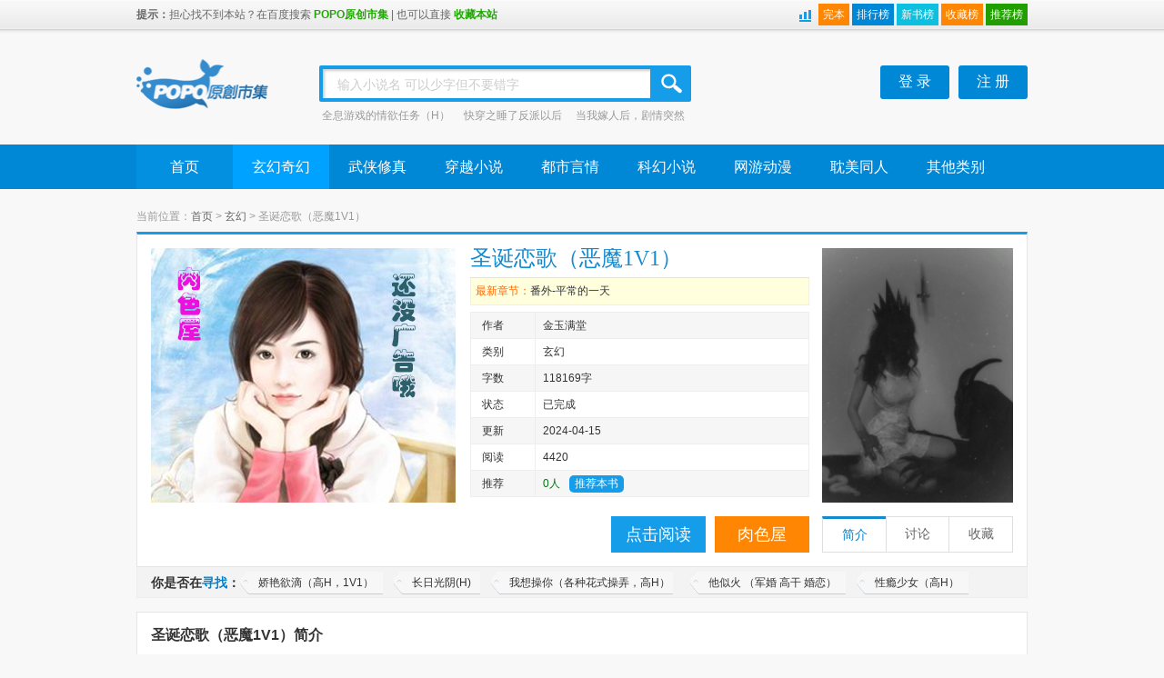

--- FILE ---
content_type: text/html
request_url: https://www.popo.asia/book/177157.html
body_size: 12469
content:
<!DOCTYPE html>
<html>
<head>
<meta http-equiv="Content-Type" content="text/html;charset=gbk" />
<title>圣诞恋歌（恶魔1V1）最新章节列表_圣诞恋歌（恶魔1V1）最新章节目录_POPO原创市集</title>
<meta name="keywords" content="圣诞恋歌（恶魔1V1）最新章节,圣诞恋歌（恶魔1V1）全文阅读,圣诞恋歌（恶魔1V1）TXT全文下载,金玉满堂" />
<meta name="description" content="圣诞恋歌（恶魔1V1）最新章节由网友提供，《圣诞恋歌（恶魔1V1）》情节跌宕起伏、扣人心弦，是一本情节与文笔俱佳的玄幻，POPO原创市集免费提供圣诞恋歌（恶魔1V1）最新清爽干净的文字章节在线阅读。" />
<link href="/web/css/global.css" rel="stylesheet">
<link href="/web/css/common.css" rel="stylesheet">
<link href="/web/css/main.css" rel="stylesheet">
<script src="/web/js/52mb.js"></script>
<!--[if lt IE 9]><script src="/web/js/html5.js"></script><![endif]-->
<!--[if IE 6]><script src="/web/js/DD_belatedPNG.js"></script><![endif]-->
<script src="/m.js" type="text/javascript"></script>
<script type="text/javascript">uaredirect("http://m.rouwenwu.com/book/177157.html");</script>
</head>
<body class="w980">
<div class="g_header">
	<div class="g_topbar clearfix">
		<div class="wrapper1200">
			<p class="l fl"><span>提示：</span>担心找不到本站？在百度搜索 <a href="https://www.popo.asia" target="_blank">POPO原创市集</a> | 也可以直接 <a href="javascript:try{window.external.addFavorite(window.location,document.title)}catch(e){alert('浏览器不支持，请使用IE浏览器')}">收藏本站</a></p>
			            
            <div class="r fr topph">
            	<a href="/fulltxt.html"  class="scb">完本</a>
                <a href="/top/allvisit_1.html" class="phb">排行榜</a>
                <a href="/top/postdate_1.html"  class="xsb">新书榜</a>
                <a href="/top/goodnum_1.html"  class="scb">收藏榜</a>
                <a href="/top/allvote_1.html"  class="tjb">推荐榜</a>
            </div>
            
		</div>
	</div>
	<div class="g_logobar wrapper1200 clearfix">
		<a class="logo fl" href="/" title="POPO原创市集"><img alt="POPO原创市集" src="/web/images/logo.png" height="75" width="146"></a>
		<div class="search_wrap fl clearfix">
			<form class="fl clearfix" action="/modules/article/search.php" method="post" target="_blank">
				<div class="text_wrap fl">
					<input id="s_ac" class="text ac_input" name="searchkey" onKeyUp="if(value!=''){document.getElementById('g_placeholder').style.display='none'}else{document.getElementById('g_placeholder').style.display='block'}" autocomplete="off" type="text">
					<div id="g_placeholder" class="placeholder">输入小说名 可以少字但不要错字</div>
				</div>
				<input class="btn fl pngFix" value="" title="搜索" type="submit">
			</form>
			<p class="hot fl clearfix">

          
<a href="https://www.popo.asia/book/93993.html" target="_blank">全息游戏的情欲任务（H）</a>

<a href="https://www.popo.asia/book/102965.html" target="_blank">快穿之睡了反派以后</a>

<a href="https://www.popo.asia/book/163433.html" target="_blank">当我嫁人后，剧情突然变得不对劲起来</a>

</p>
		</div>
		<!--<a class="classify fl" href="#" target="blank">分类检索</a>-->
		<div class="g_tools fr clearfix">
			<div id="g_box_wrap" class="tool_bar fr clearfix">
				<div id="g_login_wrap" class="clearfix fr">
					<script type="text/javascript" src="/loginframe.php"></script>
				</div>
			</div>
			
		</div>
	</div>
	<div class="g_navbar">
		<div class="wrapper1200">
			<div class="nav fl">
				<ul class="fl clearfix">
					<li id="cc0"><a href="https://www.popo.asia">首页</a></li>
					<li id="cc1"><a href="/list1_1.html">玄幻奇幻</a></li>
                    <li id="cc2"><a href="/list2_1.html">武侠修真</a></li>
					<li id="cc3"><a href="/list4_1.html">穿越小说</a></li>
					<li id="cc4"><a href="/list5_1.html">都市言情</a></li>
					<li id="cc5"><a href="/list6_1.html">科幻小说</a></li>
					<li id="cc6"><a href="/list7_1.html">网游动漫</a></li>
					<li id="cc7"><a href="/list9_1.html">耽美同人</a></li>
					<li id="cc8"><a href="/list16_1.html">其他类别</a></li>
				</ul>
			</div>


		</div>
	</div>
</div>

         

<div class="main" style="width:1000px;margin:10px auto;">

  <div id="centerl"><div id="content">
<div class="p_vod">
	<div class="wrapper1200">
		<div class="topa">
        	<script>topa();</script>
		</div>
		<div class="breadnav_wrap clearfix">
			<div class="breadnav fl">当前位置：<a href="/">首页</a> &gt; <a href="/list1_1.html">玄幻</a> &gt; <span>圣诞恋歌（恶魔1V1）</span></div>
					</div>
		<div class="main_wrap">
			<div class="main sec clearfix">	
				<div class="l fl clearfix">
					<div style="height:280px;" class="pic336 fl">
                    	 <script>info1();</script>
					</div>
					<div class="detail fl">
						<div class="title">
							<h1 class="fl">圣诞恋歌（恶魔1V1）</h1>
													</div>
						<p class="short_de"><!--span class="fr">点击订阅，及时提醒</span-->
						最新章节：<a href="https://www.popo.asia/177/177157/35372551.html" target="_blank">番外-平常的一天</a></p>						
						<ul>
							<li class="odd"><span>作者</span><p>金玉满堂&nbsp;</p></li>
							<li><span>类别</span><p>玄幻&nbsp;</p></li>
							<li class="odd"><span>字数</span><p>118169字&nbsp;</p></li>
							<li><span>状态</span><p>已完成&nbsp;</p></li>
							<li class="odd"><span>更新</span><p>2024-04-15</span></p></li>
							<li><span>阅读</span><p>4420</p></li>
							<li class="odd"><span>推荐</span><p class="comment"><span>0人</span>
                            <a href="javascript:;" onclick="vote(177157);">推荐本书</a></p></li>
						</ul>
					</div>
                    <div class="l_b fl clearfix">
						<div style="height:40px; margin-top:15px;" class="pic325 fr">
                            <a href="https://www.popo.asia/177/177157/index.html" class="read blue" title="圣诞恋歌（恶魔1V1）在线阅读">点击阅读</a>
                            <a href="http://www.popo.asia" class="fav" title="肉色屋" target="_blank">肉色屋</a>
							<!--<a href="https://www.popo.asia/modules/article/packdown.php?id=177157&type=txt&fname=%CA%A5%B5%AE%C1%B5%B8%E8%A3%A8%B6%F1%C4%A71V1%A3%A9" class="fav" title="圣诞恋歌（恶魔1V1）txt全集下载" target="_blank">下载本书</a>-->
						</div>
					</div>
					
				</div>
				<div class="r fr cm_tab" id="tab1">
					<a target="_blank" href="https://www.popo.asia/177/177157/index.html" title="圣诞恋歌（恶魔1V1）" class="img_wrap">
						<img width="210" height="280" src="http://img.popo.asia/image/177/177157/177157s.jpg" alt="圣诞恋歌（恶魔1V1）">
					</a>
					<div class="tools clearfix hd"><a href="#cmt_body" class="curr">简介</a><a href="#p" class="center">讨论</a><a href="javascript:;" onclick="addbookcase(177157,0);" id="collect">收藏</a></div>
				</div>
			</div>
			<div class="find_more">
				<h5>你是否在<em>寻找</em>：</h5>
                
<a target="_blank" href="https://www.popo.asia/book/108596.html">娇艳欲滴（高H，1V1）</a>

<a target="_blank" href="https://www.popo.asia/book/93608.html">长日光阴(H)</a>

<a target="_blank" href="https://www.popo.asia/book/112590.html">我想操你（各种花式操弄，高H）</a>

<a target="_blank" href="https://www.popo.asia/book/113047.html">他似火 （军婚 高干 婚恋）</a>

<a target="_blank" href="https://www.popo.asia/book/131775.html">性瘾少女（高H）</a>

<a target="_blank" href="https://www.popo.asia/book/115877.html">只想和你睡（1V1 H）</a>

			</div>		
                </div>
		<div class="playlist sec">
			<div>
				<h4>圣诞恋歌（恶魔1V1）简介</h4>
							</div>
			<div class="mlist">
			&nbsp;&nbsp;&nbsp;&nbsp;如果人间的小糊涂蛋把寄给圣诞老人的信写成给撒旦的，会是怎样一副场景？如果地狱深渊中的恶魔连续十年收到圣诞信件又会是怎样的场景？撒旦Satan圣诞Santa?1V1,SC,HE,小甜饼,从头甜到尾绝不虐心虐身全文存稿完..<br />

			</div>
		</div>		
<a name="p"></a>
<div class="plall">
	<div class="t1">《圣诞恋歌（恶魔1V1）》最新书评/读后感</div>
	
    <font color=red>暂无《圣诞恋歌（恶魔1V1）》的评论...</font>
    
	<div><br/><strong>在此发表书评：</strong></div>
	<div>
	<form name="frmreview" method="post" action="https://www.popo.asia/modules/article/reviews.php?aid=177157" target="_self">
		<textarea class="textarea" name="pcontent" id="pcontent" cols="60" rows="12" style="height:70px;width:95%"></textarea>
		<script language="javascript">loadJs("https://www.popo.asia/scripts/ubbeditor_gbk.js", function(){UBBEditor.Create("pcontent");});</script>
		<input type="hidden" name="action" id="action" value="newpost" />
        <br/>
		需要<a href="/login.php" target="_blank" style="color:red">登录</a>，没登录发表不了书评哦！我要<a href="/register.php" target="_blank" style="color:red">注册帐号</a>
	</form>
    </div>
</div>    
		<div class="hot sec">
			<h5>热门 <span>玄幻</span></h5>
			<ul class="cm_ul clearfix">

				<li class="first">												
				<a target="_blank" href="https://www.popo.asia/book/93993.html" title="全息游戏的情欲任务（H）" class="img_wrap">
						<img width="135" height="180" src="http://img.popo.asia/image/93/93993/93993s.jpg" alt="全息游戏的情欲任务（H）">
						<span class="name">全息游戏的情欲任务（H）</span>
					</a>
					<p>作者:班婪</p>
				</li>

				<li  >												
				<a target="_blank" href="https://www.popo.asia/book/93641.html" title="娇门吟(H)" class="img_wrap">
						<img width="135" height="180" src="https://www.popo.asia/modules/article/images/nocover.jpg" alt="娇门吟(H)">
						<span class="name">娇门吟(H)</span>
					</a>
					<p>作者:逐颜</p>
				</li>

				<li  >												
				<a target="_blank" href="https://www.popo.asia/book/102965.html" title="快穿之睡了反派以后" class="img_wrap">
						<img width="135" height="180" src="http://img.popo.asia/image/102/102965/102965s.jpg" alt="快穿之睡了反派以后">
						<span class="name">快穿之睡了反派以后</span>
					</a>
					<p>作者:薛薛</p>
				</li>

				<li  >												
				<a target="_blank" href="https://www.popo.asia/book/111936.html" title="这些书总想操我_御书屋" class="img_wrap">
						<img width="135" height="180" src="https://www.popo.asia/modules/article/images/nocover.jpg" alt="这些书总想操我_御书屋">
						<span class="name">这些书总想操我_御书屋</span>
					</a>
					<p>作者:崔黑</p>
				</li>

				<li  >												
				<a target="_blank" href="https://www.popo.asia/book/93975.html" title="活色生仙" class="img_wrap">
						<img width="135" height="180" src="https://www.popo.asia/modules/article/images/nocover.jpg" alt="活色生仙">
						<span class="name">活色生仙</span>
					</a>
					<p>作者:小炒肉</p>
				</li>

				<li  >												
				<a target="_blank" href="https://www.popo.asia/book/163757.html" title="魔君与魔后的婚后生活" class="img_wrap">
						<img width="135" height="180" src="http://img.popo.asia/image/163/163757/163757s.jpg" alt="魔君与魔后的婚后生活">
						<span class="name">魔君与魔后的婚后生活</span>
					</a>
					<p>作者:西瓜真好吃</p>
				</li>
				
				</ul>
		</div>

		<div class="bottoma">
        	<script>bottoma();</script>
		</div>
        
<div class="b_search clearfix">
			<form target="_blank" method="get" action="http://www.baidu.com/s" class="clearfix fl">
				<input type="text" value="圣诞恋歌（恶魔1V1） POPO原创市集" name="wd" onblur="this.style.color='#ccc'" onfocus="this.style.color='#333'" class="text fl">
				<input type="submit" title="试试百度一下" value="试试百度一下" class="btn fl" id="bd_search">
			</form>
		</div>
	</div>
</div>
<script>nav_xiaowu('cc1');</script>
</div>
</div>

</div>
<div style="clear:both"></div>
<div class="g_footer">
	<p>本网站提供的最新小说，电子书资源均系收集于网络，本网站只提供web页面服务，并不提供小资源存储，也不参与上传等服务。</p>
	<p>若本站收录的小说无意侵犯了贵司/作者版权，请给网页底部邮箱地址来信，我们会及时处理和回复，谢谢</p>
	<p>Copyright @2010-2019 POPO原创市集 https://www.popo.asia 联系我们：ad@rouwenwu.com <script>tongji();duilian();rightbottom()</script></p> 

	<div style="display: none;">
<script src="/js/rouwenwu.js"></script>
</div>
</div>
<script>
(function(){
    var bp = document.createElement('script');
    var curProtocol = window.location.protocol.split(':')[0];
    if (curProtocol === 'https') {
        bp.src = 'https://zz.bdstatic.com/linksubmit/push.js';
    }
    else {
        bp.src = 'http://push.zhanzhang.baidu.com/push.js';
    }
    var s = document.getElementsByTagName("script")[0];
    s.parentNode.insertBefore(bp, s);
})();
</script>


</body></html>

--- FILE ---
content_type: text/css
request_url: https://www.popo.asia/web/css/global.css
body_size: 9565
content:
/************** CSS Reset **************/
body, h1, h2, h3, h4, h5, h6, hr, p, blockquote, dl, dt, dd, ul, ol, li, pre, fieldset, legend, button, input, textarea, th, td ,article ,aside, dialog, footer, header, section, footer, nav, figure, menu{ margin: 0; padding: 0;}
html { overflow-y: scroll; -webkit-text-size-adjust: 100%; -ms-text-size-adjust: 100%;}
body, button, input, select, option, label, textarea, fieldset, legend { font: 12px/1.2 \5b8b\4f53, Tahoma, Helvetica, Arial, sans-serif;}
h1 { font-size: 18px;}
h2, h4 { font-size: 16px;}
h3, h5 { font-size: 14px;}
h6 { font-size: 100%;}
em { font-style: normal;}
small { font-size: 12px;}
ul, ol { list-style: none;}
a { text-decoration: none; outline:none;} 
a:hover { text-decoration: underline;}
legend { color: #000;}
fieldset, img { border: none;}
button, input, select, textarea { font-size: 100%;}
table { border-collapse: collapse; border-spacing: 0;}
th { text-align: inherit;}
hr { border: none; height: 1px;}
article ,aside, dialog, footer, header, section, footer, nav, figure, menu{ display:block;}
audio,canvas,video{ display: inline-block; *display: inline; *zoom: 1;}
/************** Global Style **************/
body{ background:#f8f8f8; color:#333;}
a{ color:#333;}
a:hover{ color:#0087d5;}
.clearfix:after { visibility: hidden; display: block; font-size: 0; content: " "; clear: both; height: 0;}
.clearfix{*zoom:1;}
.wrapper{ width:980px; margin:0 auto;}
.wrapper1200{ width:1200px; margin:0 auto;}
.w980 .wrapper1200{ width:980px;}
.fl{ float:left; _display:inline;}
.fr{ float:right; _display:inline;}
.pic980{ width:980px; overflow:hidden;}
.pic960{ width:960px; overflow:hidden; margin-left:auto; margin-right:auto;}
.pic720{ width:720px; overflow:hidden;}
.pic336{ width:336px; overflow:hidden;}
.pic325{ width:325px; overflow:hidden;}
.pic305{ width:305px; overflow:hidden;}
.pic300{ width:300px; overflow:hidden;}
.pic260{ width:260px; overflow:hidden;}
.pic250{ width:250px; overflow:hidden;}
.pic240{ width:240px; overflow:hidden;}
.pic230{ width:230px; overflow:hidden;}
.pic200{ width:200px; overflow:hidden;}
.pic160{ width:160px; overflow:hidden;}
.pics1200{ width:100%; overflow:hidden;}
.pics1200 .pic960{ width:950px; margin-left:0px; margin-right:0px;}
.pics1200 .pic960 iframe{ margin-left:-10px;}
.w980 .pics1200 .pic960 div{ margin-left:0px;}
.w980 .pics1200{ width:960px; margin-left:auto; margin-right:auto;}
.w980 .pics1200 .pic960{ width:960px;}
.pics1200 .pic240{ width:230px;}
.pics1200 .pic240 .bd{ width:208px; height:68px; padding:10px; overflow:hidden; border:1px solid #e5e5e5; background:#f9f9f9; }

/***** PopUp *****/
#msg{ padding:25px 30px; font-size:14px;}
.pop_wrap{ display:none;}
.pop_up{ position:fixed; _position:absolute; top:50%; left:50%; width:auto; z-index:9999999; empty-cells:show; background:none; text-align:left; display:none;}
.pu_mask{ position:fixed; top:0px; left:0px; width:100%; height:100%; background-color:#000; opacity:0.4; filter:alpha(opacity=40); z-index:9999999;}
.pu_table{ border:none; width:auto; line-height:normal;}
.pu_tl{ background:url(/web/images/background.png) 0 0 no-repeat; _background: url(/web/images/ie6_icon.gif) 0px 0px no-repeat; height:10px; padding:0; width:10px; opacity:0.5; filter:alpha(opacity=50); _filter:alpha(opacity=90);}
.pu_tc{ background-color:black; height:10px; opacity:0.3; padding:0; filter:alpha(opacity=30); _filter:alpha(opacity=55);}
.pu_tr{ background:url(/web/images/background.png) -10px 0px no-repeat; _background:url(/web/images/ie6_icon.gif) -10px 0px no-repeat; cursor:pointer; display:block; height:23px; position:absolute; right:-8px; top:-8px; width:23px; z-index:1000; padding:0;}
.pu_ml{ background-color:black; padding:0; width:10px; opacity:0.3; filter:alpha(opacity=30); _filter:alpha(opacity=55);}
.pu_mc{ background-color:white;}
.pu_mr{ background-color:black; padding:0; width:10px; opacity:0.3; filter:alpha(opacity=30); _filter:alpha(opacity=55);}
.pu_bl{ background:url(/web/images/background.png) 0px -10px no-repeat; _background:url(/web/images/ie6_icon.gif) 0px -10px no-repeat; height:10px; padding:0; width:10px; opacity:0.5; filter:alpha(opacity=50); _filter:alpha(opacity=90);}
.pu_bc{ background-color:black; height:10px; opacity:0.3; padding:0; filter:alpha(opacity=30); _filter:alpha(opacity=55);}
.pu_br{ background:url(/web/images/background.png) -33px -10px no-repeat; _background:url(/web/images/ie6_icon.gif) 0px -20px no-repeat; height:10px; padding:0; width:10px; opacity:0.5; filter:alpha(opacity=50); _filter:alpha(opacity=90);}

/***** colorbox *****/
#colorbox, #cboxOverlay, #cboxWrapper{ position:absolute; top:0; left:0; z-index:9999; overflow:hidden;}
#cboxOverlay{ position:fixed; width:100%; height:100%;}
#cboxMiddleLeft, #cboxBottomLeft{ clear:left;}
#cboxContent{ position:relative;}
#cboxLoadedContent{ overflow:auto; -webkit-overflow-scrolling: touch;}
#cboxTitle{ margin:0;}
#cboxLoadingOverlay, #cboxLoadingGraphic{ position:absolute; top:0; left:0; width:100%; height:100%;}
#cboxPrevious, #cboxNext, #cboxClose, #cboxSlideshow{ cursor:pointer;}
.cboxPhoto{ float:left; margin:auto; border:0; display:block; max-width:none;}
.cboxIframe{ width:100%; height:100%; display:block; border:0;}
#colorbox, #cboxContent, #cboxLoadedContent{ box-sizing:content-box; -moz-box-sizing:content-box; -webkit-box-sizing:content-box;}
#colorbox{ outline:0; overflow:visible;}
#cboxWrapper{ overflow:visible;}
#cboxContent{ background:#fff; _overflow:hidden;}
.cboxIframe{ background:#fff;}
#cboxError{ padding:50px; border:1px solid #ccc;}
#cboxTitle{ position:absolute; bottom:4px; left:0; text-align:center; width:100%; color:#949494;}
#cboxCurrent{ position:absolute; bottom:4px; left:58px; color:#949494;}
#cboxLoadingOverlay{ background:#fff;}
#cboxLoadingGraphic{ background:url(/web/images/lazyload.gif) no-repeat center center;}
#cboxPrevious, #cboxNext, #cboxSlideshow, #cboxClose { border:0; padding:0; margin:0; overflow:visible; width:auto; background:none; }
#cboxSlideshow{ position:absolute; bottom:4px; right:30px; color:#0092ef;}
#cboxClose{ background:url(/web/images/background.png) -10px 0px no-repeat; position:absolute; top:-18px; right:-18px; z-index:1001; width:23px; height:23px; text-indent:-9999px;}
#cboxPrevious:active, #cboxNext:active, #cboxSlideshow:active, #cboxClose:active { outline:0;}
#cboxOverlay{ background-color:black;}
#cboxTopLeft{ background:url(/web/images/background.png) 0px 0px no-repeat; height:10px; padding:0; width:10px; opacity:0.5; filter:alpha(opacity=50);}
#cboxTopCenter{ background-color:black; height:10px; opacity:0.3; padding:0; filter:alpha(opacity=30);}
#cboxTopRight{ background:url(/web/images/background.png) -10px 0px no-repeat; height:10px; padding:0; width:10px; opacity:0.5; filter:alpha(opacity=50);}
#cboxMiddleLeft{ background-color:black; padding:0; width:10px; opacity:0.3; filter:alpha(opacity=30);}
#cboxContent{ background-color:white;}
#cboxMiddleRight{ background-color:black; padding:0; width:10px; opacity:0.3; filter:alpha(opacity=30);}
#cboxBottomLeft{ background:url(/web/images/background.png) 0px -10px no-repeat; height:10px; padding:0; width:10px; opacity:0.5; filter:alpha(opacity=50);}
#cboxBottomCenter{ background-color:black; height:10px; opacity:0.3; padding:0; filter:alpha(opacity=30);}
#cboxBottomRight{ background:url(/web/images/background.png) -33px -10px no-repeat; height:10px; padding:0; width:10px; opacity:0.5; filter:alpha(opacity=50);}
.cboxIE6 #cboxLoadedContent{ border:1px solid #000;}
.cboxIE6 #cboxClose{ background:url(/web/images/ie6_icon.gif) 5px -30px no-repeat; width:18px; height:18px; top:1px; right:1px;}
.cboxIE6 #cboxTopLeft, .cboxIE6 #cboxTopRight, .cboxIE6 #cboxBottomLeft, .cboxIE6 #cboxBottomRight, .cboxIE6 #cboxTopCenter, .cboxIE6 #cboxMiddleLeft, .cboxIE6 #cboxMiddleRight, .cboxIE6 #cboxBottomCenter{ background-image:none; background-color:transparent; width:0px; height:0px;}

/***** AutoComplete *****/
.ac_results{ padding:0px; border:3px solid #3EABFF; border-top:0px; background-color:white; overflow:hidden; z-index:99999; padding:1px; margin-left:-3px;}
.ac_results ul{ width:100%; list-style-position:outside; list-style:none; padding:0; margin:0;}
.ac_results li{ margin:0px; padding:7px 10px; cursor:pointer; display:block; font:menu; font-size:12px; line-height:16px; overflow:hidden;}
.ac_results li a:hover{ color:#fff; text-decoration:none;}
.ac_results li strong{ color:#318BB7;}
.ac_loading{ background:white url("/web/images/lazyload.gif") center center no-repeat;}
.ac_odd{ background-color:#eee;}
.ac_over{ background-color:#5DAAE0; color:#fff;}
.ac_over a{ color:#fff;}

/***** CmTab *****/
.cm_tab .tab_item{ display:none;}
.cm_tab .curr{ display:block;}

/***** Select *****/
.sel_wrap{ position:relative; z-index:2; background:url(/web/images/repeat.png) 0px -166px repeat-x;}
.sel_el{ display:block; width:76px; height:20px; line-height:20px; text-indent:5px; border:1px solid #f3f3f3; background:url(/web/images/icon.png) 58px -596px no-repeat;}
.sel_el:hover{ text-decoration:none;}
.sel_ul{ display:none; width:76px; border:1px solid #f3f3f3; border-top:none; background:#f8f8f8; position:absolute; top:22px; left:0px; z-index:2;}
.sel_ul a{ display:block; width:100%; height:24px; line-height:24px; color:#666; text-indent:7px;}
.sel_ul a.curr, .sel_ul a:hover{ text-decoration:none; background:#0380c8; color:#fff; cursor:pointer;}

/***** fixed *****/
.fixed{ position:fixed; top:0px;}
.absoluted{ position:absolute;}

/***** flash_mask *****/
#flash_mask{ position:absolute; z-index:2; display:block;}


--- FILE ---
content_type: text/css
request_url: https://www.popo.asia/web/css/main.css
body_size: 31361
content:
/* 内容页 */
.w980 .res_hide{ display:none;}
.p_vod{ padding:0px 0px 50px;}
.p_vod .sec{ border:1px solid #e5e5e5; padding:15px; margin-bottom:15px; background:#fff;}
.p_vod .breadnav_wrap{ margin:7px 0px;}
.p_vod .breadnav{ width:auto; margin:10px 0px 0px 0px;}
.p_vod .live{ width:198px; height:30px; line-height:28px; background:url(/web/images/other_bg.png) 0px -436px no-repeat; font-weight:bold; cursor:pointer; margin-top:5px;}
.p_vod .live .icon_ws{ margin:5px 10px 0px 15px;}
.p_vod .live:hover{ text-decoration:none; color:#ff6600;}
.p_vod .live span{ font-weight:normal; color:#999; margin-left:5px;}
.main_wrap{ background:#fff;}
.p_vod .main{ margin-bottom:0px; border-top:3px solid #169dea;}
.p_vod .main .l{ width:945px;}
.w980 .p_vod .main .l{ width:724px;}
.p_vod .main .detail{ width:594px; margin-left:15px;}
.w980 .p_vod .main .detail{ width:373px;}
.p_vod .main .title{ height:32px; line-height:22px; overflow:hidden; border-bottom:1px solid #e2e2e2;background:none;}
.p_vod .main h1{ font-size:24px; font-family:'Microsoft YaHei'; font-weight:normal; color:#118ACF}
.p_vod .main .title span{ color:#ff7200; margin:6px 0px 0px 14px;}
.p_vod .main .short_de{ padding:0px 5px; height:29px; line-height:29px; overflow:hidden; color:#ff6600;background-color:#ffffde;border:1px solid #fbf6ad;border-top:0;}
.p_vod .main .short_de .fr {color:#016fb5;background:url("/web/images/dy.png") no-repeat left center;padding-left:12px;}

.p_vod .main .rss_note{ height:28px; line-height:28px; padding:0px 10px; overflow:hidden; border:1px solid #fbf6ad; border-top:none; color:#ff6600; background:#ffffde;}
.p_vod .main .rss_note a{ color:#016fb5; padding-left:14px; margin-left:16px; background:url(/web/images/icon.png) -8px -2326px no-repeat;}
.p_vod .main .rss_note a:hover{ color:#016fb5;}
.p_vod .main ul{ display:block; height:203px; border:1px solid #eee; border-bottom:none; margin-top:7px; overflow:hidden;}
.p_vod .main li{ display:block; width:580px; height:28px; line-height:28px; overflow:hidden; float:left; padding-left:12px; border-bottom:1px solid #eee;}
.w980 .p_vod .main li{ width:359px;}
.p_vod .main .odd{ background:#f6f6f6;}
.p_vod .main li span{ float:left;}
.p_vod .main li p{ float:right; width:505px; padding:0px 8px; overflow:hidden; border-left:1px solid #eee;}
.w980 .p_vod .main li p{ width:284px;}
.p_vod .main .ctime{ color:#ccc; margin-left:12px; float:none;}
.p_vod .main .d{ color:#007511;}
.p_vod .main .i{ color:#8B7B16; margin-left:15px;}
.p_vod .main li em{ background:#dfdfdf; padding:2px 7px; font-family:'Microsoft YaHei';}
.p_vod .main .comment span{ color:#007511;}
.p_vod .main .comment a{ display:block; width:60px; height:19px;line-height:19px;border-radius:5px 5px 5px 5px;border:none;color:#fff;text-align:center; overflow:hidden; float:left;margin:5px 0px 0px 10px;background-color:#169DEA;}
.p_vod .main .l_b{ width:100%;}
.p_vod .main #bdshare{ padding-bottom:0px; width:410px; height:40px; margin-top:15px;}
.p_vod .main .pic325{ margin-left:13px;}
.w980 .p_vod .main .pic325{ width:218px;}
.w980 .p_vod .main .pic325 .read,.w980 .p_vod .main .pic325 .fav {width:104px;height:40px;line-height:40px;text-align:center;color:#fff;font-size:18px;font-family:'Microsoft YaHei';float:left;background-color:#169dea;}
.w980 .p_vod .main .pic325 .fav {background-color:#fe8602;margin-left:10px;_display:inline;}

.p_vod .main .r{ width:210px;}
.p_vod .main .img_wrap{ width:210px; height:280px;}
.p_vod .main .tools{ margin-top:15px; border-right:1px solid #dedede;}
.p_vod .main .tools a{ float:left; display:block; width:69px; text-align:center; height:38px; line-height:38px; border:1px solid #dedede; border-right:none; font-size:14px; color:#666; font-family:'Microsoft YaHei';}
.p_vod .main .tools .center{ width:68px;}
.p_vod .main .tools .curr{ color:#0083ce; border-top:3px solid #118acf; height:36px; line-height:36px;}
.p_vod .main .tools a:hover{ text-decoration:none;}
.p_vod .find_more{ height:25px; line-height:25px; overflow:hidden; padding:5px 0px 3px 15px; background:#f3f3f3; border:1px solid #ededed; border-top:none; margin-bottom:15px;}
.p_vod .find_more h5{ font-size:14px; font-weight:bold; float:left;}
.p_vod .find_more em{ color:#0083ce;}
.p_vod .find_more a{ display:block; padding:0px 10px 0px 20px; float:left; _display:inline; background:url(/web/images/other_bg.png) 0px -350px; white-space:nowrap; margin:0px 12px 4px 0px;}
.p_vod .find_more a:hover{ color:#ff6600; text-decoration:none; background-position:0px -375px;}
.p_vod .playlist header{ height:20px; line-height:20px; overflow:hidden; padding-bottom:10px; border-bottom:1px solid #ededed; margin-bottom:2px;}
.p_vod .playlist header h4{font-weight:normal;height:20px;font-size:17px;color:#000;float:left;}
.p_vod .bdhd header h4{ background-position:0px 0px;}
.p_vod .iqiyi header h4,
.p_vod .qiyi header h4,
.p_vod .qiyi_new header h4{ background-position:0px -50px;}
.p_vod .yuku header h4,
.p_vod .youku header h4,
.p_vod .youku_new header h4,
.p_vod .yk_new header h4{ background-position:0px -100px;}
.p_vod .tudou header h4,
.p_vod .tudou_new header h4,
.p_vod .td_new header h4{ background-position:0px -150px;}
.p_vod .wole header h4{ background-position:0px -200px;}
.p_vod .cntv header h4{ background-position:0px -250px;}
.p_vod .letv header h4,
.p_vod .letv_new header h4{ background-position:0px -300px;}
.p_vod .playlist header span{ color:#CCCCCC; float:right;}
.p_vod .playlist .down_player{ color:#FF3300; float:right;}
.p_vod .playlist .down_player:hover{ color:#FF3300;}
.p_vod .mlist{ width:100%;position:relative;line-height:24px;font-size:14px;color:#666;padding:10px 0 0;}
.w980 .p_vod .mlist{ _width:948px;}
.p_vod .mlist a{ display:block; min-width:134px; height:28px; line-height:28px; _width:134px; white-space:nowrap; float:left; _display:inline; padding:0px 10px; text-align:center; color:#666666; background:url(/web/images/repeat.png) 0px -195px repeat-x; border:1px solid #dedede; margin-right:8px; margin-top:8px; position:relative;}
.w980 .p_vod .mlist a{ min-width:125px; _width:125px;}
.p_vod .mlist a:hover{ color:#fff; background:#169dea; border-color:#169dea; text-decoration:none;}
.p_vod .mlist .new{ width:block; width:22px; height:12px; background:url(/web/images/icon.png) 0px -2460px no-repeat; position:absolute; right:2px; top:2px;}
.p_vod .dlist{ margin-top:10px;}
.p_vod .dlist p{ height:28px; line-height:28px; overflow:hidden; margin-top:5px;}
.p_vod .dlist p a{ font-size:14px;}
.p_vod .dlist span{ margin-left:20px; color:#999;}
.p_vod .dlist .down{ display:block; height:28px; line-height:28px; padding:0px 5px; background:#6499ff; float:right; margin-left:10px; color:#fff; font-family:'Microsoft YaHei'; font-size:12px;}
.p_vod .dlist .cloudplay{ display:block; height:28px; line-height:28px; padding:0px 5px; background:#6499ff; float:right; color:#fff; font-family:'Microsoft YaHei'; font-size:12px;}
.p_vod .d_node{ width:299px; height:29px; line-height:34px; overflow:hidden; text-indent:8px; background:url(/web/images/other_bg.png) 0px -405px no-repeat; color:#d1bc0d;}
.p_vod .hot{ padding:0px;}
.p_vod .hot h5{ padding:20px 15px 0px; font-size:20px; font-family:'Microsoft YaHei'; color:#555; font-weight:normal;}
.p_vod .hot h5 span{ color:#ff6600;}
.w980 .p_vod .hot .res_hide{ display:none;}
.p_vod .hot ul{ padding:15px;}
.p_vod .hot li{ width:135px; margin-left:37px;}
.w980 .p_vod .hot li{ margin-left:26px;}
.p_vod .hot li.first{ margin-left:0px;}
.p_vod .sub .comment{ width:723px; padding:0px; margin-bottom:0px;}
.p_vod .sub .content{ width:427px; line-height:24px; overflow:hidden; margin-bottom:0px; position:relative;}
.p_vod .sub .content_wrap{ overflow:hidden;}
.p_vod .sub .con_more{ color:#0083CE;}
.p_vod .sub .con_more:hover{ color:#0083CE;}
.w980 .p_vod .sub .content{ width:208px;}
.p_vod .bd_rel{ margin-bottom:15px;}
.p_vod .b_search{ padding:15px 25px;height:40px; line-height:40px; overflow:hidden; background:#ececec;}
.p_vod .b_search form{ width:463px; height:34px; overflow:hidden; background:#169dea; padding:3px; border-radius:2px;}
.p_vod .b_search .text{ width:384px; height:16px; line-height:16px; padding:8px 0px 8px 14px; font-size:14px; color:#ccc; border:1px solid #008dde; background:#fff; box-shadow:2px 2px 3px #ccc inset;}
.p_vod .b_search .text{ width:346px;}
.p_vod .b_search .btn{ display:block; width:96px; height:34px; background:#169dea; margin-left:5px; border:none; cursor:pointer; color:#fff; font-size:14px;}
.p_vod .b_search p{ margin-left:30px; width:650px; height:40px; overflow:hidden;}
.w980 .p_vod .b_search p{ width:430px;}
.p_vod .b_search p a{ color:#999999; margin-right:15px; white-space:nowrap;}
.p_vod .b_search p a:hover{ color:#ff6600;}

/* 播放页 */
.p_play_main{ width:100%; background:#dbdbdb; margin-bottom:18px; padding-bottom:18px; padding-top:18px; color:#fff;}
.p_play_main .breadnav{ margin-top:0px;}
.p_play_main .l{ width:730px; height:100%; position:relative;}
.p_play_main .title{ height:29px; line-height:29px; overflow:hidden; background:#333333; border:1px solid #414141;}
.p_play_main h1{ font-size:14px; font-family:'Microsoft YaHei'; padding-left:10px;}
.p_play_main h1 a{ color:#fff;}
.p_play_main h1 a:hover{ color:#fff;}
.p_play_main .showlist, .p_play_main .hidelist{ display:block; width:74px; height:100%; text-indent:14px; border-left:1px solid #414141; font-weight:bold; color:#fff; background:url(/web/images/icon.png) 40px -2625px no-repeat #1b1b1b;}
.p_play_main .hidelist{ text-indent:34px; background-position:8px -2604px;}
.p_play_main .showlist:hover, .p_play_main .hidelist:hover{ text-decoration:none; color:#fff;}
.p_play_main .next, .p_play_main .prev{ color:#d7d7d7; margin-right:8px;}
.p_play_main .next:hover, .p_play_main .prev:hover{ color:#fff;}
.p_play_main .play_wrap{ height:440px; overflow:hidden; border-right:1px solid #414141; border-left:1px solid #414141; background:#000; position:relative; z-index:1;}
.p_play_main .play_wrap img{ display:none;}
.p_play_main .bottom{ padding:0px 10px 0px 10px; height:60px; overflow:hidden; background:#333333; border:1px solid #414141;}
.p_play_main .bottom p{ width:400px; height:22px; line-height:22px; overflow:hidden;}
.p_play_main .nav{ color:#999; margin:2px 0px 5px 0px;}
.p_play_main .nav a{ color:#999;}
.p_play_main .nav a:hover{ color:#fff;}
.p_play_main .tools{ overflow:hidden; width:400px; height:22px; line-height:22px;}
.p_play_main .tools #bdshare{ line-height:14px; margin-top:-1px;}
.p_play_main .tools .see{ padding-left:24px; color:#fff; background:url(/web/images/comment.gif) 0px 3px no-repeat; float:left; font-size:14px; font-family:'Microsoft YaHei'; font-weight:bold; _display:inline; margin-right:10px;}
.p_play_main .tools .see:hover{ color:#ff6600;}
.p_play_main .tools .problem{ padding-left:24px; color:#fff; background:url(/web/images/icon.png) -3px -2513px no-repeat; float:left; font-size:14px; font-family:'Microsoft YaHei'; font-weight:bold; _display:inline; margin-right:10px;}
.p_play_main .tools .problem:hover{ color:#ff6600;}
.p_play_main input{ display:block; width:14px; height:14px; float:left; _display:inline; margin:5px 3px 0px 0px;}
.p_play_main .tools label{ color:#fff; font-size:14px; font-family:'Microsoft YaHei'; font-weight:bold; float:left; margin-top:3px;}
.p_play_main .r{ width:250px; height:100%; overflow:hidden; position:relative;}
.p_play_main .playlist{ height:533px; width:250px; background:#333333; color:#fff; overflow-x:hidden; overflow-y:auto; position:absolute; left:-250px; top:0px;}
.p_play_main .c .player{ display:block; height:29px; line-height:29px; text-indent:22px; clear:both; border:1px solid #434343; border-left:none; border-bottom:none; cursor:pointer; color:#fff; background:url(/web/images/icon.png) 2px -2574px no-repeat;}
.p_play_main .c .player:hover{ text-decoration:none; background-color:#1b1b1b;}
.p_play_main .c a.curr{ color:#ff6600; background:url(/web/images/icon.png) 2px -2549px no-repeat #1b1b1b; font-weight:bold;}
.p_play_main .c table{ width:100%; overflow:hidden; margin-bottom:-1px;}
.p_play_main .c td{ width:50%; border:1px solid #434343;}
.p_play_main .c table a{ color:#fff; display:block; width:100%; height:29px; line-height:29px; overflow:hidden; text-indent:15px;}
.p_play_main .c table a.curr, .p_play_main .playlist table a:hover{ text-decoration:none; color:#fff; background:#ff6600;}
.p_play_main .v{ position:static;}
.p_play_main .v p{ height:30px; line-height:30px; overflow:hidden; border-top:1px solid #434343; text-indent:5px; font-size:14px; font-family:'Microsoft YaHei'; background:#1B1B1B;}
.p_play_main .v .con{ height:502px; overflow-x:hidden; overflow-y:auto;}
.p_play_main .v a{ display:block; height:52px; padding:18px 14px; overflow:hidden; color:#fff; margin-bottom:1px; cursor:pointer;}
.p_play_main .v .theater{ height:126px;}
.p_play_main .v a:hover{ background:#194e6e; text-decoration:none; color:#fff;}
.p_play_main .v .curr{ background:#194e6e; color:#fff;}
.p_play_main .v .resize_wrap{ width:84px; height:52px; padding:0px; border:none; background:#1b1b1b; float:left;}
.p_play_main .v img{ float:left;}
.p_play_main .v span{ display:block; height:18px; line-height:18px; overflow:hidden; padding-left:8px;}
.p_play_main .v .name{ font-weight:bold; font-family:'Microsoft YaHei';}
.p_play_main .v .type{ color:#ddd; margin-top:8px;}
.p_play_main .v .actor{ height:36px; color:#ddd; margin-top:4px;}
.p_play_main .v .play{ color:#a7a7a7; margin-top:10px;}
.p_play{ margin-bottom:40px;}
.p_play .l{ width:725px;}
.p_play .rec{ border:1px solid #ededed; border-top:3px solid #3f3f3f; margin-bottom:15px; background:#fff;}
.p_play .rec .title{ height:62px; line-height:62px; background:#ededed;}
.p_play .title .prev{ color:#b00000; float:right; margin-right:15px;}
.p_play .rec .history{ display:block; width:95px; height:32px; line-height:32px; text-align:center; color:#fff; font-family:'Microsoft YaHei'; font-size:14px; background:url(/web/images/background.png) -1px -262px no-repeat; float:left; _display:inline; margin:15px 10px 0px 15px;}
.p_play .rec .history:hover{ text-decoration:none; color:#fff;}
.p_play .rec .title .his{ font-size:14px; font-weight:bold; font-family:'Microsoft YaHei'; color:#ff6600;}
.p_play .rec .title .his:hover{ color:#ff6600;}
.p_play .rec .title em{ color:#090909;}
.p_play .rec .content{ padding:30px 20px;}
.p_play .rec .special{ width:259px;}
.p_play .rec .special .img_wrap{ width:259px; height:160px;}
.p_play .rec .special p{ width:100%; height:45px; line-height:22px; overflow:hidden; margin-top:5px; color:#999;}
.p_play .rec .cm_ul li{ width:120px; margin-left:22px;}
.p_play .rec .cm_ul .first{ margin-left:0px;}
.p_play .rec .img_wrap{ width:120px;}
.p_play .rec .con p{ color:#999999;}
.p_play .rec .list{ width:100%; margin-top:10px;}
.p_play .rec .list li{ float:left; display:block; width:165px; padding-right:5px; height:24px; line-height:24px; overflow:hidden; text-indent:20px; background:url(/web/images/icon.png) -6px -2661px no-repeat; margin:5px 0px;}
.p_play .rec .list li span{ color:#999; margin-left:5px;}
.p_play .rec .type2 .special .img_wrap{ height:345px;}
.p_play .rec .type2 .list{ width:404px; margin-top:14px;}
.p_play .rec .type2 .list li{ width:196px; margin:5px 0px;}
.p_play .rec .type2 li.hide{ display:none;}
.p_play .help{ padding:25px 20px; border:1px solid #ededed; border-top:3px solid #3f3f3f; margin-bottom:15px; background:#fff;}
.p_play .help header{ color:#b00000; text-align:right; height:40px; line-height:48px; overflow:hidden;}
.p_play .help header span{ font-size:24px; font-family:'Microsoft YaHei'; color:#555; line-height:40px;}
.p_play .help dl{ line-height:28px; margin-top:35px;}
.p_play .help dt{ color:#0380c8; font-size:14px; font-family:'Microsoft YaHei';}
.p_play .help dd{ color:#666; font-size:14px; padding-left:54px;}
.p_play .help dd span{ color:#f00;}
.p_play .help a{ color:#0380c8; padding-left:5px;}
.p_play .help a:hover{ color:#0380c8;}
.p_play .help p{ color:#ff6600; line-height:28px; margin-top:30px; padding-left:54px;}
.p_play .help p span{ color:#b00000}
.p_play .spe{ padding:20px; border:1px solid #ededed; background:#fff;}
.p_play .spe li{ margin-left:19px; margin-top:20px;}
.p_play .spe .row{ margin-top:0px;}
.p_play .spe .img_wrap{ width:214px; height:132px;}
.p_play .r{ width:202px; border:1px solid #ededed; padding:20px 18px; border-top:3px solid #3f3f3f; background:#fff;}
.p_play .r .title{ font-size:20px; font-family:'Microsoft YaHei'; color:#555; line-height:40px;}
.p_play .r ul{ margin-top:-10px;}
.p_play .r li{ margin-top:25px; overflow:hidden;}
.p_play .r li p{ width:100%; height:24px; line-height:24px; overflow:hidden; color:#999;}
.p_play .r .resize_wrap{ width:105px; height:78px; padding:1px; margin-right:5px;}
.p_play .r li div{ width:88px; _width:70px;}
.p_play .r .name{ display:block; width:100%; max-height:48px; line-height:24px; overflow:hidden; color:#555; font-family:'Microsoft YaHei'; font-size:14px; _height:expression(this.offsetHeight>=48?"48px":this.offsetHeight+"px");}
.p_play .r .name:hover{ color:#0066cc;}
.p_play .r span{ display:block; width:100%; height:24px; line-height:24px; overflow:hidden; color:#ccc; margin-top:8px; padding-left:17px; background:url(/web/images/icon.png) -5px -2771px no-repeat;}

/* 频道页 */
.p_chn{ padding:20px 0px 50px;}
.p_chn_head{ width:100%; height:320px; overflow:hidden; background:#252525;}
.p_chn_head .cm_tab .l{ width:882px; overflow:hidden;}
.w980 .p_chn_head .cm_tab .l{ width:662px;}
.p_chn_head .img_wrap{ width:210px; height:280px; margin-top:20px;}
.p_chn_head .detail{ padding:20px; width:628px; height:280px; overflow:hidden;}
.w980 .p_chn_head .detail{ width:410px;}
.p_chn_head p{ width:100%; height:22px; line-height:22px; overflow:hidden; color:#777777;}
.p_chn_head .name{ font-size:24px; font-family:'Microsoft YaHei'; padding:7px 0px 15px 0px; color:#fff;}
.p_chn_head .l{ display:inline-block; width:30%; height:100%; overflow:hidden;}
.p_chn_head .r{ display:inline-block; width:70%; height:100%; overflow:hidden;}
.p_chn_head .note{ height:88px; overflow:hidden; border-top:1px solid #4d4d4d; padding-top:17px; margin-top:17px; color:#ccc; font-size:14px;}
.p_chn_head .play{ display:block; width:109px; height:38px; line-height:36px; text-align:center; border:none; background:url(/web/images/background.png) -1px -198px no-repeat; cursor:pointer; color:#fff; font-size:14px; font-family:'Microsoft YaHei'; margin-top:22px;}
.p_chn_head .play:hover{ color:#fff; text-decoration:none; background-position:-1px -76px;}
.tempWrap {float:left;}
.p_chn_head .hd{ width:276px; height:232px; background:#2e2e2e; padding:25px 20px; margin-top:20px;}
.p_chn_head .hd li {float:left;list-style:none;}
.p_chn_head .hd .first{ margin-left:0px;}
.p_chn_head .hd a{ display:block; float:left; width:82px; height:108px; border:3px solid #2e2e2e; margin-left:3px; margin-bottom:3px;}
.p_chn_head .hd .on a{ border-color:#f78538;}
.p_chn .select{ width:100%; height:106px; overflow:hidden; background:#fff; margin:0px 0px 20px; border:1px solid #e5e5e5; border-top:3px solid #169DEA; border-bottom:3px solid #e5e5e5;}
.p_chn .outer_li{ display:block; width:254px; height:106px; overflow:hidden; line-height:24px; border-right:1px solid #e5e5e5;}
.p_chn .outer_li p{ font-family:'Microsoft YaHei'; font-size:16px; padding-left:20px; margin:12px 0px 7px 0px;}
.p_chn .inner_ul{ padding:0px 30px 0px 20px;}
.p_chn .inner_ul li{ float:left; margin-right:20px;}
.p_chn .inner_ul a{ color:#666; white-space:nowrap;}
.p_chn .inner_ul a:hover{ color:#ff6600; text-decoration:none;}
.p_chn .type{ width:410px;}
.p_chn .type li{ margin-right:12px;}
.p_chn .area{ width:223px;}
.p_chn .area li{ margin-right:18px;}
.p_chn .time{ width:310px; border-right:none;}
.p_chn .time li{ margin-right:15px;}
.w980 .p_chn .inner_ul .res_hide{ display:none;}
.w980 .p_chn .type{ width:293px;}
.w980 .p_chn .area{ width:220px;}
.w980 .p_chn .time{ width:209px;}
.p_chn_mov .outer_li{ width:300px;}
.p_chn_mov .outer_li p{ padding-left:45px;}
.p_chn_mov .inner_ul{ padding:0px 50px 0px 45px;}
.p_chn_mov .type{ width:286px;}
.p_chn_mov .area{ width:264px;}
.p_chn_mov .time{ width:347px;}
.w980 .p_chn_mov .outer_li{ width:270px;}
.w980 .p_chn_mov .outer_li p{ padding-left:30px;}
.w980 .p_chn_mov .inner_ul{ padding:0px 35px 0px 30px;}
.w980 .p_chn_mov .type{ width:245px;}
.w980 .p_chn_mov .area{ width:233px;}
.w980 .p_chn_mov .time{ width:229px;}
.p_chn .row{ height:320px; overflow:hidden; margin-bottom:20px;}
.p_chn .row article{ background:#fff;}
.p_chn .row_t{ height:560px;}
.p_chn article{ width:912px; height:282px; overflow:hidden; padding:18px 18px 18px 18px; border:1px solid #ededed;}
.p_chn .row_t article{ height:522px;}
.w980 .p_chn article{ width:692px;}
.p_chn .banner{ width:1160px;}
.w980 .p_chn .banner{ width:940px;}
.p_chn header{ font-family:'Microsoft YaHei'; margin-bottom:15px; width:100%; height:30px; line-height:30px; overflow:hidden;}
.p_chn h4{ float:left; font-size:24px; font-weight:normal; color:#555;}
.p_chn header h4 a{ float:left; font-size:24px; font-weight:normal; color:#00A2FF; line-height:normal; margin-left:0px;}
.p_chn header h4 a:hover{ color:#00A2FF;}
.p_chn header a{ float:left; margin-left:25px; line-height:40px; color:#666; font-size:14px;}
.p_chn header a:hover{ color:#ff6600;}
.p_chn .row_ul_l{ width:600px;}
.w980 .p_chn .row_ul_l{ width:690px;}
.p_chn .row_ul_r{ width:310px;}
.w980 .p_chn .res_hide{ display:none;}
.p_chn .row_ul li{ display:block; width:135px; color:#999; float:left; _display:inline; margin-left:20px;}
.p_chn .row_t .row_ul li{ margin-bottom:18px;}
.w980 .p_chn .row_ul li{ margin-left:50px;}
.w980 .p_chn .row_ul .res_hide{ display:none;}
.p_chn .banner li{ margin-left:35px;}
.w980 .p_chn .banner li{ margin-left:26px;}
.p_chn .row_ul li.first{ margin:0px;}
.p_chn .row_ul .name{ margin:4px 0px 0px 0px;}
.p_chn .row_ul p{ width:135px; height:24px; line-height:24px; overflow:hidden; white-space:nowrap;}
.p_chn aside{ width:230px;}
.p_chn aside .ranklist{ width:100%;}
.p_chn aside h5,.p_chn aside h5 a{ margin:0px 0px 5px 0px; font-size:18px; font-weight:normal; font-family:'Microsoft YaHei'; color:#333;}
.p_chn aside h5 a:hover{ color:#ff6600; text-decoration:none;}
.p_chn .row_t .ranklist{ margin-top:3px;}
.p_chn .row_t .line{ border-top:1px dashed #ccc; height:1px; margin:7px 0; overflow:hidden; font-size:0px;}
.p_chn aside .ranklist .hd{ font-family:'Microsoft YaHei'; height:29px; line-height:28px;}
.p_chn aside .ranklist .ul{ background:#fff;}
.p_chn aside .ranklist li{ float:left;}
.p_chn aside .ranklist .first{ border-top:none;}
.p_chn aside .special{ width:202px; height:55px; overflow:hidden; background:#f9f9f9; padding:22px 14px; margin-bottom:1px;}
.p_chn aside .special .img_wrap{ width:100px; height:55px;}
.p_chn aside .special p{ height:18px; line-height:18px; color:#898989; overflow:hidden;}
.p_chn aside .special a{ font-family:'Microsoft YaHei'; font-size:14px;}
.p_chn aside .special .note{ height:36px;}

/* 分类检索 */
.p_list{ padding:0px 0px 50px;}
.p_list .content{ border-top:2px solid #9a9a9a;}
.p_list .side_nav{ display:block; width:141px; border-bottom:1px solid #e5e5e5;}
.w980 .p_list .side_nav{ width:119px;}
.p_list .side_nav li{ display:block; width:100%; height:44px; _overflow:hidden;}
.p_list .side_nav .first{ height:42px; border-bottom:1px solid #e5e5e5;}
.p_list .side_nav .no_border{ border:none;}
.p_list .side_nav .first span{ display:block; width:100%; height:42px; line-height:42px; text-align:center; font-size:18px; font-family:'Microsoft YaHei'; background:#f2f2f2; border-left:1px solid #e5e5e5; border-bottom:1px solid #e5e5e5; background:url(/web/images/other_bg.png) -160px -473px no-repeat;}
.p_list .side_nav a{ display:block; width:140px; height:43px; line-height:43px; text-align:center; font-size:14px; background:#f8f8f8; border-left:1px solid #e5e5e5;}
.w980 .p_list .side_nav a{ width:118px;}
.p_list .side_nav a:hover{ color:#169ce8; text-decoration:none;}
.p_list .side_nav .curr a{ color:#169ce8; font-weight:bold; background:#fff; position:relative; width:141px; border-bottom:1px solid #e5e5e5; border-top:1px solid #e5e5e5;}
.w980 .p_list .side_nav .curr a{ width:119px;}
.p_list .main{ width:1057px; border:1px solid #e5e5e5; border-top:0px; background:#fff;}
.w980 .p_list .main{ width:859px;}
.p_list .title{ width:100%; height:42px; line-height:42px; overflow:hidden; background:#f2f2f2; border-bottom:1px solid #e5e5e5;}
.p_list .title .name{ width:76px; line-height:42px; font-size:14px; font-weight:normal; text-align:center; color:#666; word-spacing:1em; margin-left:30px;}
.p_list .title ul{ display:block; height:19px; margin:12px 0px 0px 8px;}
.p_list .title li{ float:left; margin-right:10px;}
.p_list .title ul a{ display:block; height:17px; overflow:hidden; float:left; border:1px solid #ff8000; color:#666; cursor:pointer;}
.p_list .title ul a:hover{ text-decoration:none; color:#666;}
.p_list .title ul a span{ display:block; float:left; line-height:17px; padding:0px 5px; background:#fff;}
.p_list .title ul a em{ display:block; width:18px; height:17px; float:left; background:url(/web/images/icon.png) -3px -2037px no-repeat;}
.p_list .title .word{ display:block; width:70px; height:26px; margin:8px 15px 0px 0px; background:url(/web/images/other_bg.png) -1px -473px no-repeat;}
.p_list .title .word:hover{ background-position:-80px -473px;}
.p_list .title .total{ margin-right:10px;}
.p_list .title .total em{ color:#169dea; margin:0px 3px; font-weight:bold;}
.p_list .con{ padding:20px 40px;}
.w980 .p_list .con{ padding:10px 36px;}
.p_list .select_area{ margin-bottom:20px; _zoom:1;}
.p_list .select_area p{ height:35px; line-height:35px;}
.p_list .select_area a{ display:block; height:23px; float:left; line-height:23px; padding:0px 9px; text-align:center; margin-top:6px;}
.p_list .select_area .curr{ background:#00a2ff; color:#fff;}
.p_list .select_area a:hover{ background-color:#00a2ff; color:#fff; text-decoration:none;}
.p_list .select_area em{ color:#ddd; padding:0px 4px; float:left;}
.p_list .hd{ height:27px; overflow:hidden; border-bottom:2px solid #00a2ff;}
.p_list .hd a{ display:block; width:69px; height:26px; float:left; line-height:26px; text-align:center; color:#666; border:1px solid #e1e1e1; margin-right:-1px;}
.p_list .hd .curr{ background:#00a2ff; color:#fff; border-color:#00a2ff;text-align:left;padding-left:10px;}
.p_list .hd a:hover{ text-decoration:none;}
.p_list .hd span{ display:block;}
.p_list .hd .poster_btn{ float:right; border:none; width:16px; height:16px; background:url(/web/images/icon.png) -4px -2155px no-repeat; margin-top:5px; margin-left:10px;}
.p_list .hd .list_btn{ float:right; border:none; width:16px; height:16px; background:url(/web/images/icon.png) -4px -2098px no-repeat; margin-top:7px;}
.p_list .hd .curr .poster_btn{ background-position:-4px -2069px;}
.p_list .hd .curr .list_btn{ background-position:-4px -2127px;}
.p_list .con .bd{ min-height:250px; _height:250px;}
.p_list .sub{ line-height:22px; background:#f8f8f8; color:#666; padding:8px 12px;}
.p_list .sub a{ margin-right:13px;}
.p_list .sub .curr{ color:#169CE8;}
.p_list .sub a:hover{ color:#169CE8; text-decoration:none;}
.p_list .more{ color:#169CE8; text-align:center; font-size:14px; padding-top:120px; *padding-top:90px;}
.p_list .more a{ color:#ff6600;}
.p_list .more a:hover{ color:#ff6600;}
.p_list .list{ margin:20px 31px 0px;}
.w980 .p_list .list{ margin:20px 0px 0px 0px;}
.p_list .list li{ display:block; width:135px; float:left; _display:inline; margin-left:60px; padding-bottom:30px;}
.w980 .p_list .list li{ margin-left:28px;}
.p_list .list li.first{ margin-left:0px;}
.p_list .list p{ height:24px; line-height:24px; overflow:hidden; color:#999;}
.p_list .list .name{ font-size:12px; margin-top:5px;}
.p_list .list .name span{ color:#ffa300;}
.p_list .list .name .n{ width:105px; overflow:hidden; color:#333; font-size:14px; font-weight:bold;}
.p_list .list .img_wrap:hover .n{ color:#0066cc;}
.p_list .poster li{ height:180px; border-bottom:1px solid #f1f1f1; padding:20px 15px; color:#797979; overflow:hidden;}
.p_list .svideo_p li{ width:440px; height:84px;}
.w980 .p_list .svideo_p li{ width:350px; height:84px;}
.p_list .poster .img_wrap{ width:135px; margin-right:12px;}
.p_list .svideo_p .img_wrap{ height:84px;}
.p_list .poster .name{ font-family:'Microsoft YaHei'; font-size:14px; font-weight:bold; color:#169CE8;}
.p_list .poster p{ height:26px; line-height:26px; overflow:hidden;}
.p_list .poster .note{ line-height:26px;}
.p_list .poster .note p{ height:auto; width:764px; _width:761px;}
.w980 .p_list .poster .note p{ width:574px; _width:571px;}
.p_list .pages{ margin:10px 0px;}
.l_guide{ width:1059px; height:33px; line-height:33px; position:fixed; left:50%; top:0px; margin-left:-459px; z-index:3;}
.w980 .l_guide{ width:861px; margin-left:-371px;}
.l_guide .bg{ width:100%; height:33px; overflow:hidden; background:#000; opacity:0.75; filter:alpha(opacity=75); position:absolute; left:;0; top:0;}
.l_guide .l_bar{ width:100%; height:33px; overflow:hidden; color:#fff; position:absolute; left:;0; top:0;}
.l_bar dl{ margin-left:15px;}
.l_bar a{ color:#fff;}
.l_bar a:hover{ color:#fff;}
.l_bar dt{ float:left; margin-right:5px;}
.l_bar dd{ float:left;}
.l_bar dd a{ float:left; margin-right:20px;}
.l_bar .curr{ color:#00A2FF;}
.l_bar .curr:hover{ color:#00A2FF; text-decoration:none;}
.l_bar .page{ padding-left:20px; padding-right:15px; background:url(/web/images/icon.png) no-repeat -12px -2969px;}
.l_bar .page span{ padding:0 10px;}
.l_bar .next{ padding-right:10px; background:url(/web/images/icon.png) 32px -2929px no-repeat;}
.l_bar .prev{ padding-left:10px; background:url(/web/images/icon.png) -10px -2903px no-repeat;}
.l_bar .toTop_w{ background:url(/web/images/icon.png) no-repeat -12px -2969px;}
.l_bar .toTop{ display:block; width:45px; height:33px; background:url(/web/images/icon.png) 10px -2866px no-repeat;}


/*小说列表*/
.xs-list {width:708px;border:1px solid #ededed;background-color:#fff;padding:10px;margin-bottom:10px;}
.xs-list li{ height:140px; border-bottom:1px solid #f1f1f1; padding:20px 15px; color:#797979; overflow:hidden;position:relative;}
.xs-list .special{ height:120px;}
.xs-list .img_wrap{ width:110px; height:180px; margin-right:12px;}
.xs-list .name a{ font-family:'Microsoft YaHei'; font-size:14px; font-weight:bold; color:#0083ce;}
.xs-list .name a:hover {color:#FE8602;}
.xs-list .special .name{ height:20px; line-height:18px;}
.xs-list p{ height:24px; line-height:24px; overflow:hidden;}
.xs-list p span {width:130px;display:block;float:left;color:#333;}
.xs-list font {font-size:12px;color:#aaa;}
.xs-list .right{position:absolute;right:15px;top:20px;}
.xs-list .read,.xs-list .fav {width:74px;height:30px;line-height:30px;text-align:center;color:#fff;font-size:12px;float:left;}
.xs-list .read {background-color:#fe8602;}
.xs-list .fav {background-color:#00a2ff;margin-left:10px;_display:inline;}

.xs-list .note{ line-height:24px;}
.xs-list .note p{ height:78px; width:520px;overflow:hidden;color:#000;}

.xs-right {width:230px;}